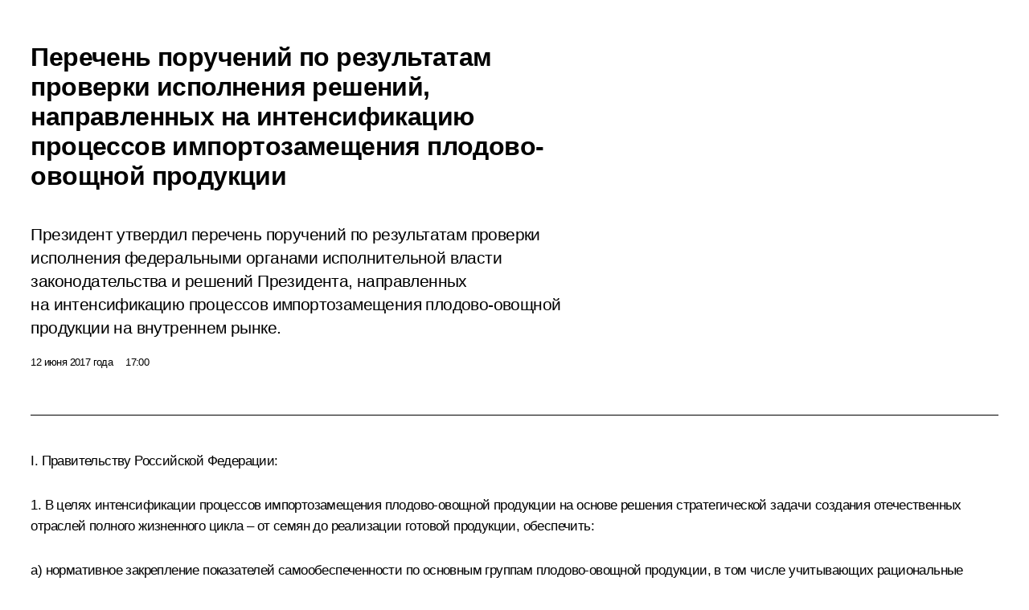

--- FILE ---
content_type: text/html; charset=UTF-8
request_url: http://www.kremlin.ru/catalog/persons/69/events/54769/print
body_size: 12329
content:
<!doctype html> <!--[if lt IE 7 ]> <html class="ie6" lang="ru"> <![endif]--> <!--[if IE 7 ]> <html class="ie7" lang="ru"> <![endif]--> <!--[if IE 8 ]> <html class="ie8" lang="ru"> <![endif]--> <!--[if IE 9 ]> <html class="ie9" lang="ru"> <![endif]--> <!--[if gt IE 8]><!--> <html lang="ru" class="no-js" itemscope="itemscope" xmlns="http://www.w3.org/1999/xhtml" itemtype="http://schema.org/ItemPage" prefix="og: http://ogp.me/ns# video: http://ogp.me/ns/video# ya: http://webmaster.yandex.ru/vocabularies/"> <!--<![endif]--> <head> <meta charset="utf-8"/> <title itemprop="name">Перечень поручений по результатам проверки исполнения решений, направленных на интенсификацию процессов импортозамещения плодово-овощной продукции • Президент России</title> <meta name="description" content="Президент утвердил перечень поручений по результатам проверки исполнения федеральными органами исполнительной власти законодательства и решений Президента, направленных на интенсификацию процессов импортозамещения плодово-овощной продукции на внутреннем рынке."/> <meta name="keywords" content="Поручения ,Поручения Президента"/> <meta itemprop="inLanguage" content="ru"/> <meta name="msapplication-TileColor" content="#091a42"> <meta name="theme-color" content="#ffffff"> <meta name="theme-color" content="#091A42" />  <meta name="viewport" content="width=device-width,initial-scale=1,minimum-scale=0.7,ya-title=#061a44"/>  <meta name="apple-mobile-web-app-capable" content="yes"/> <meta name="apple-mobile-web-app-title" content="Президент России"/> <meta name="format-detection" content="telephone=yes"/> <meta name="apple-mobile-web-app-status-bar-style" content="default"/>  <meta name="msapplication-TileColor" content="#061a44"/> <meta name="msapplication-TileImage" content="/static/mstile-144x144.png"/> <meta name="msapplication-allowDomainApiCalls" content="true"/> <meta name="msapplication-starturl" content="/"/> <meta name="theme-color" content="#061a44"/> <meta name="application-name" content="Президент России"/>   <meta property="og:site_name" content="Президент России"/>  <meta name="twitter:site" content="@KremlinRussia"/>   <meta property="og:type" content="article"/>  <meta property="og:title" content="Перечень поручений по результатам проверки исполнения решений, направленных на интенсификацию процессов импортозамещения плодово-овощной продукции"/> <meta property="og:description" content="Президент утвердил перечень поручений по результатам проверки исполнения федеральными органами исполнительной власти законодательства и решений Президента, направленных на интенсификацию процессов импортозамещения плодово-овощной продукции на внутреннем рынке."/> <meta property="og:url" content="http://kremlin.ru/acts/assignments/orders/54769"/>     <meta property="ya:ovs:adult" content="false"/>  <meta property="ya:ovs:upload_date" content="2017-06-12"/>      <meta name="twitter:card" content="summary"/>   <meta name="twitter:description" content="Президент утвердил перечень поручений по результатам проверки исполнения федеральными органами исполнительной власти законодательства и решений Президента, направленных на интенсификацию процессов импортозамещения плодово-овощной продукции на внутреннем рынке."/> <meta name="twitter:title" content="Перечень поручений по результатам проверки исполнения решений, направленных на интенсификацию процессов импортозамещения плодово-овощной продукции"/>           <link rel="icon" type="image/png" href="/static/favicon-32x32.png" sizes="32x32"/>   <link rel="icon" type="image/png" href="/static/favicon-96x96.png" sizes="96x96"/>   <link rel="icon" type="image/png" href="/static/favicon-16x16.png" sizes="16x16"/>    <link rel="icon" type="image/png" href="/static/android-chrome-192x192.png" sizes="192x192"/> <link rel="manifest" href="/static/ru/manifest.json"/>         <link rel="apple-touch-icon" href="/static/apple-touch-icon-57x57.png" sizes="57x57"/>   <link rel="apple-touch-icon" href="/static/apple-touch-icon-60x60.png" sizes="60x60"/>   <link rel="apple-touch-icon" href="/static/apple-touch-icon-72x72.png" sizes="72x72"/>   <link rel="apple-touch-icon" href="/static/apple-touch-icon-76x76.png" sizes="76x76"/>   <link rel="apple-touch-icon" href="/static/apple-touch-icon-114x114.png" sizes="114x114"/>   <link rel="apple-touch-icon" href="/static/apple-touch-icon-120x120.png" sizes="120x120"/>   <link rel="apple-touch-icon" href="/static/apple-touch-icon-144x144.png" sizes="144x144"/>   <link rel="apple-touch-icon" href="/static/apple-touch-icon-152x152.png" sizes="152x152"/>   <link rel="apple-touch-icon" href="/static/apple-touch-icon-180x180.png" sizes="180x180"/>               <link rel="stylesheet" type="text/css" media="all" href="/static/css/screen.css?ba15e963ac"/> <link rel="stylesheet" href="/static/css/print.css" media="all"/>  <!--[if lt IE 9]> <link rel="stylesheet" href="/static/css/ie8.css"/> <script type="text/javascript" src="/static/js/vendor/html5shiv.js"></script> <script type="text/javascript" src="/static/js/vendor/respond.src.js"></script> <script type="text/javascript" src="/static/js/vendor/Konsole.js"></script> <![endif]--> <!--[if lte IE 9]> <link rel="stylesheet" href="/static/css/ie9.css"/> <script type="text/javascript" src="/static/js/vendor/ierange-m2.js"></script> <![endif]--> <!--[if lte IE 6]> <link rel="stylesheet" href="/static/css/ie6.css"/> <![endif]--> <link rel="alternate" type="text/html" hreflang="en" href="http://en.kremlin.ru/catalog/persons/69/events/54769/print"/>   <link rel="author" href="/about"/> <link rel="home" href="/"/> <link rel="search" href="/opensearch.xml" title="Президент России" type="application/opensearchdescription+xml"/> <link rel="canonical" href="http://kremlin.ru/acts/assignments/orders/54769" /> <script type="text/javascript">
window.config = {staticUrl: '/static/',mediaUrl: 'http://static.kremlin.ru/media/',internalDomains: 'kremlin.ru|uznai-prezidenta.ru|openkremlin.ru|президент.рф|xn--d1abbgf6aiiy.xn--p1ai'};
</script></head> <body class=" is-reading"> <div class="header" itemscope="itemscope" itemtype="http://schema.org/WPHeader" role="banner"> <div class="topline topline__menu"> <a class="topline__toggleaside" accesskey="=" aria-label="Меню портала" role="button" href="#sidebar" title="Меню портала"><i></i></a> <div class="topline__in"> <a href="/" class="topline__head" rel="home" accesskey="1" data-title="Президент России"> <i class="topline__logo"></i>Президент России</a> <div class="topline__togglemore" data-url="/mobile-menu"> <i class="topline__togglemore_button"></i> </div> <div class="topline__more"> <nav aria-label="Основное меню"> <ul class="nav"><li class="nav__item" itemscope="itemscope" itemtype="http://schema.org/SiteNavigationElement"> <a href="/events/president/news" class="nav__link is-active" accesskey="2" itemprop="url"><span itemprop="name">События</span></a> </li><li class="nav__item" itemscope="itemscope" itemtype="http://schema.org/SiteNavigationElement"> <a href="/structure/president" class="nav__link" accesskey="3" itemprop="url"><span itemprop="name">Структура</span></a> </li><li class="nav__item" itemscope="itemscope" itemtype="http://schema.org/SiteNavigationElement"> <a href="/multimedia/video" class="nav__link" accesskey="4" itemprop="url"><span itemprop="name">Видео и фото</span></a> </li><li class="nav__item" itemscope="itemscope" itemtype="http://schema.org/SiteNavigationElement"> <a href="/acts/news" class="nav__link" accesskey="5" itemprop="url"><span itemprop="name">Документы</span></a> </li><li class="nav__item" itemscope="itemscope" itemtype="http://schema.org/SiteNavigationElement"> <a href="/contacts" class="nav__link" accesskey="6" itemprop="url"><span itemprop="name">Контакты</span></a> </li> <li class="nav__item last" itemscope="itemscope" itemtype="http://schema.org/SiteNavigationElement"> <a class="nav__link nav__link_search" href="/search" accesskey="7" itemprop="url" title="Глобальный поиск по сайту"> <span itemprop="name">Поиск</span> </a> </li>  </ul> </nav> </div> </div> </div>  <div class="search"> <ul class="search__filter"> <li class="search__filter__item is-active"> <a class="search_without_filter">Искать на сайте</a> </li>   <li class="search__filter__item bank_docs"><a href="/acts/bank">или по банку документов</a></li>  </ul> <div class="search__in">   <form name="search" class="form search__form simple_search" method="get" action="/search" tabindex="-1" role="search" aria-labelledby="search__form__input__label"> <fieldset>  <legend> <label for="search__form__input" class="search__title_main" id="search__form__input__label">Введите запрос для поиска</label> </legend>  <input type="hidden" name="section" class="search__section_value"/> <input type="hidden" name="since" class="search__since_value"/> <input type="hidden" name="till" class="search__till_value"/> <span class="form__field input_wrapper"> <input type="text" name="query" class="search__form__input" id="search__form__input" lang="ru" accesskey="-"  required="required" size="74" title="Введите запрос для поиска" autocomplete="off" data-autocomplete-words-url="/_autocomplete/words" data-autocomplete-url="/_autocomplete"/> <i class="search_icon"></i> <span class="text_overflow__limiter"></span> </span> <span class="form__field button__wrapper">  <button id="search-simple-search-button" class="submit search__form__button">Найти</button> </span> </fieldset> </form>     <form name="doc_search" class="form search__form docs_search" method="get" tabindex="-1" action="/acts/bank/search"> <fieldset> <legend> Поиск по документам </legend>  <div class="form__field form__field_medium"> <label for="doc_search-title-or-number-input"> Название документа или его номер </label> <input type="text" name="title" id="doc_search-title-or-number-input" class="input_doc"  lang="ru" autocomplete="off"/> </div> <div class="form__field form__field_medium"> <label for="doc_search-text-input">Текст в документе</label> <input type="text" name="query" id="doc_search-text-input"  lang="ru"/> </div> <div class="form__field form__fieldlong"> <label for="doc_search-type-select">Вид документа</label> <div class="select2_wrapper"> <select id="doc_search-type-select" name="type" class="select2 dropdown_select"> <option value="" selected="selected"> Все </option>  <option value="3">Указ</option>  <option value="4">Распоряжение</option>  <option value="5">Федеральный закон</option>  <option value="6">Федеральный конституционный закон</option>  <option value="7">Послание</option>  <option value="8">Закон Российской Федерации о поправке к Конституции Российской Федерации</option>  <option value="1">Кодекс</option>  </select> </div> </div> <div class="form__field form__field_halflonger"> <label id="doc_search-force-label"> Дата вступления в силу...</label>   <div class="search__form__date period">      <a href="#" role="button" aria-describedby="doc_search-force-label" class="dateblock" data-target="#doc_search-force_since-input" data-min="1991-01-01" data-max="2028-10-16" data-value="2026-01-20" data-start-value="1991-01-01" data-end-value="2028-10-16" data-range="true">  </a> <a class="clear_date_filter hidden" href="#clear" role="button" aria-label="Сбросить дату"><i></i></a> </div>  <input type="hidden" name="force_since" id="doc_search-force_since-input" /> <input type="hidden" name="force_till" id="doc_search-force_till-input" />      </div> <div class="form__field form__field_halflonger"> <label>или дата принятия</label>   <div class="search__form__date period">      <a href="#" role="button" aria-describedby="doc_search-date-label" class="dateblock" data-target="#doc_search-date_since-input" data-min="1991-01-01" data-max="2026-01-20" data-value="2026-01-20" data-start-value="1991-01-01" data-end-value="2026-01-20" data-range="true">  </a> <a class="clear_date_filter hidden" href="#clear" role="button" aria-label="Сбросить дату"><i></i></a> </div>  <input type="hidden" name="date_since" id="doc_search-date_since-input" /> <input type="hidden" name="date_till" id="doc_search-date_till-input" />      </div> <div class="form__field form__fieldshort"> <button type="submit" class="submit search__form__button"> Найти документ </button> </div> </fieldset> <div class="pravo_link">Официальный портал правовой информации <a href="http://pravo.gov.ru/" target="_blank">pravo.gov.ru</a> </div> </form>   </div> </div>  <div class="topline_nav_mobile"></div>  </div> <div class="main-wrapper"> <div class="subnav-view" role="complementary" aria-label="Дополнительное меню"></div> <div class="wrapsite"> <div class="content-view" role="main"></div><div class="footer" id="footer" itemscope="itemscope" itemtype="http://schema.org/WPFooter"> <div class="footer__in"> <div role="complementary" aria-label="Карта портала"> <div class="footer__mobile"> <a href="/"> <i class="footer__logo_mob"></i> <div class="mobile_title">Президент России</div> <div class="mobile_caption">Версия официального сайта для мобильных устройств</div> </a> </div> <div class="footer__col col_mob"> <h2 class="footer_title">Разделы сайта Президента<br/>России</h2> <ul class="footer_list nav_mob"><li class="footer_list_item" itemscope="itemscope" itemtype="http://schema.org/SiteNavigationElement"> <a href="/events/president/news"  class="is-active" itemprop="url"> <span itemprop="name">События</span> </a> </li> <li class="footer_list_item" itemscope="itemscope" itemtype="http://schema.org/SiteNavigationElement"> <a href="/structure/president"  itemprop="url"> <span itemprop="name">Структура</span> </a> </li> <li class="footer_list_item" itemscope="itemscope" itemtype="http://schema.org/SiteNavigationElement"> <a href="/multimedia/video"  itemprop="url"> <span itemprop="name">Видео и фото</span> </a> </li> <li class="footer_list_item" itemscope="itemscope" itemtype="http://schema.org/SiteNavigationElement"> <a href="/acts/news"  itemprop="url"> <span itemprop="name">Документы</span> </a> </li> <li class="footer_list_item" itemscope="itemscope" itemtype="http://schema.org/SiteNavigationElement"> <a href="/contacts"  itemprop="url"> <span itemprop="name">Контакты</span> </a> </li>  <li class="footer__search footer_list_item footer__search_open" itemscope="itemscope" itemtype="http://schema.org/SiteNavigationElement"> <a href="/search" itemprop="url"> <i></i> <span itemprop="name">Поиск</span> </a> </li> <li class="footer__search footer_list_item footer__search_hidden" itemscope="itemscope" itemtype="http://schema.org/SiteNavigationElement"> <a href="/search" itemprop="url"> <i></i> <span itemprop="name">Поиск</span> </a> </li> <li class="footer__smi footer_list_item" itemscope="itemscope" itemtype="http://schema.org/SiteNavigationElement"> <a href="/press/announcements" itemprop="url" class="is-special"><i></i><span itemprop="name">Для СМИ</span></a> </li> <li class="footer_list_item" itemscope="itemscope" itemtype="http://schema.org/SiteNavigationElement"> <a href="/subscribe" itemprop="url"><i></i><span itemprop="name">Подписаться</span></a> </li> <li class="footer_list_item hidden_mob" itemscope="itemscope" itemtype="http://schema.org/SiteNavigationElement"> <a href="/catalog/glossary" itemprop="url" rel="glossary"><span itemprop="name">Справочник</span></a> </li> </ul> <ul class="footer_list"> <li class="footer__special" itemscope="itemscope" itemtype="http://schema.org/SiteNavigationElement"> <a href="http://special.kremlin.ru/events/president/news" itemprop="url" class="is-special no-warning"><i></i><span itemprop="name">Версия для людей с ограниченными возможностями</span></a> </li> </ul> <ul class="footer_list nav_mob"> <li itemscope="itemscope" itemtype="http://schema.org/SiteNavigationElement" class="language footer_list_item">   <a href="http://en.kremlin.ru/catalog/persons/69/events/54769/print" rel="alternate" hreflang="en" itemprop="url" class=" no-warning"> <span itemprop="name"> English </span> </a> <meta itemprop="inLanguage" content="en"/>   </li> </ul> </div> <div class="footer__col"> <h2 class="footer_title">Информационные ресурсы<br/>Президента России</h2> <ul class="footer_list"> <li class="footer__currentsite footer_list_item" itemscope="itemscope" itemtype="http://schema.org/SiteNavigationElement"> <a href="/" itemprop="url">Президент России<span itemprop="name">Текущий ресурс</span> </a> </li> <li class="footer_list_item"> <a href="http://kremlin.ru/acts/constitution" class="no-warning">Конституция России</a> </li> <li class="footer_list_item"> <a href="http://flag.kremlin.ru/" class="no-warning" rel="external">Государственная символика</a> </li> <li class="footer_list_item"> <a href="https://letters.kremlin.ru/" class="no-warning" rel="external">Обратиться к Президенту</a> </li>  <li class="footer_list_item"> <a href="http://kids.kremlin.ru/" class="no-warning" rel="external"> Президент России —<br/>гражданам школьного возраста </a> </li> <li class="footer_list_item"> <a href="http://tours.kremlin.ru/" class="no-warning" rel="external">Виртуальный тур по<br/>Кремлю</a> </li>  <li class="footer_list_item"> <a href="http://putin.kremlin.ru/" class="no-warning" rel="external">Владимир Путин —<br/>личный сайт</a> </li>  <li class="footer_list_item"> <a href="http://nature.kremlin.ru" class="no-warning" rel="external"> Дикая природа России </a> </li>  </ul> </div> <div class="footer__col"> <h2 class="footer_title">Официальные сетевые ресурсы<br/>Президента России</h2> <ul class="footer_list"> <li class="footer_list_item"> <a href="https://t.me/news_kremlin" rel="me" target="_blank">Telegram-канал</a> </li>  <li class="footer_list_item"> <a href="https://max.ru/news_kremlin" rel="me" target="_blank"> MAX </a> </li> <li class="footer_list_item"> <a href="https://vk.com/kremlin_news" rel="me" target="_blank"> ВКонтакте </a> </li>  <li class="footer_list_item"> <a href="https://rutube.ru/u/kremlin/" rel="me" target="_blank">Rutube</a> </li> <li class="footer_list_item"> <a href="http://www.youtube.ru/user/kremlin" rel="me" target="_blank">YouTube</a> </li> </ul> </div>  <div class="footer__col footer__col_last"> <h2 class="footer_title">Правовая и техническая информация</h2> <ul class="footer_list technical_info"> <li class="footer_list_item" itemscope="itemscope" itemtype="http://schema.org/SiteNavigationElement"> <a href="/about" itemprop="url"> <span itemprop="name">О портале</span> </a> </li> <li class="footer_list_item" itemscope="itemscope" itemtype="http://schema.org/SiteNavigationElement"> <a href="/about/copyrights" itemprop="url"><span itemprop="name">Об использовании информации сайта</span></a> </li> <li class="footer_list_item" itemscope="itemscope" itemtype="http://schema.org/SiteNavigationElement"> <a href="/about/privacy" itemprop="url"><span itemprop="name">О персональных данных пользователей</span></a> </li> <li class="footer_list_item" itemscope="itemscope" itemtype="http://schema.org/SiteNavigationElement"> <a href="/contacts#mailto" itemprop="url"><span itemprop="name">Написать в редакцию</span></a> </li> </ul> </div> </div> <div role="contentinfo"> <div class="footer__license"> <p>Все материалы сайта доступны по лицензии:</p> <p><a href="http://creativecommons.org/licenses/by/4.0/deed.ru" hreflang="ru" class="underline" rel="license" target="_blank">Creative Commons Attribution 4.0 International</a></p> </div> <div class="footer__copy"><span class="flag_white">Администрация </span><span class="flag_blue">Президента России</span><span class="flag_red">2026 год</span> </div> </div> <div class="footer__logo"></div> </div> </div> </div> </div> <div class="gallery__wrap"> <div class="gallery__overlay"></div> <div class="gallery" role="complementary" aria-label="Полноэкранная галерея"></div> </div> <div class="read" role="complementary" aria-label="Материал для чтения" data-href="http://www.kremlin.ru/catalog/persons/69/events/54769/print" data-stream-url="/catalog/persons/69/events/by-date/12.06.2017"> <div class="read__close_wrapper"> <a href="/catalog/persons/69/events/by-date/12.06.2017" class="read__close" title="Нажмите Esc, чтобы закрыть"><i></i></a> </div> <div class="read__scroll" role="tabpanel"> <article class="read__in hentry h-entry" itemscope="itemscope" itemtype="http://schema.org/NewsArticle" id="event-54769" role="document" aria-describedby="read-lead"> <div class="read__content"> <div class="read__top">  <div class="width_limiter"> <a href="/events/president/news" class="read__categ" rel="category" data-info="Открыть">События</a> <h1 class="entry-title p-name" itemprop="name">Перечень поручений по результатам проверки исполнения решений, направленных на интенсификацию процессов импортозамещения плодово-овощной продукции</h1> <div class="read__lead entry-summary p-summary" itemprop="description" role="heading" id="read-lead">  <div><p>Президент утвердил перечень
поручений по результатам проверки исполнения федеральными органами
исполнительной власти законодательства и решений Президента, направленных
на интенсификацию процессов импортозамещения плодово-овощной продукции
на внутреннем рынке.</p></div>   </div> <div class="read__meta"><time class="read__published" datetime="2017-06-12" itemprop="datePublished">12 июня 2017 года</time>  <div class="read__time">17:00</div>   <meta itemprop="inLanguage" content="ru"/> </div> </div> </div> <div class="entry-content e-content read__internal_content" itemprop="articleBody">  <p class="assignment_0">I. Правительству Российской
Федерации:</p><p class="assignment_0">1. В целях интенсификации
процессов импортозамещения плодово-овощной продукции на основе решения
стратегической задачи создания отечественных отраслей полного жизненного
цикла – от семян до реализации готовой продукции, обеспечить:</p><p class="assignment_4">а) нормативное закрепление
показателей самообеспеченности по основным группам плодово-овощной
продукции, в том числе учитывающих рациональные нормы потребления пищевых
продуктов, отвечающие современным требованиям здорового питания;</p><p class="assignment_5">б) взаимосвязь целей, задач, целевых
индикаторов и мероприятий Государственной программы развития сельского
хозяйства и регулирования рынков сельскохозяйственной продукции, сырья
и продовольствия на 2013–2020 годы, а также утвердить
методики расчёта соответствующих индикаторов в указанной сфере;</p><p class="assignment_6">в) использование
сельскохозяйственными товаропроизводителями в приоритетном порядке
конкурентоспособного отечественного семенного и посадочного материала,
технологического оборудования и материалов при принятии решений
о предоставлении им мер государственной поддержки;</p><p class="assignment_7">г) ведение статистического учёта
семенного и посадочного материала по основным видам плодово-овощной
продукции, а также мощностей по её хранению и переработке;</p><p class="assignment_8">д) организационно-методическое
сопровождение формирования системы оптово-распределительных центров,
плодохранилищ, картофелехранилищ (овощехранилищ), направленной
на координацию межрегионального товарообмена.</p><p class="assignment_8">Срок – до 30 сентября
2017 г.</p><p class="assignment_1">2. Завершить разработку нормативных
правовых актов, направленных на пресечение ввоза на территорию
Российской Федерации плодово-овощной продукции, в отношении которой
установлены запреты и ограничения.</p><p class="assignment_1">Срок – до 31 августа
2017 г.</p><p class="assignment_1">Ответственный: <a href="/catalog/persons/37/biography" class="person_tag read__tag">Медведев Д.А.<span class="read__tooltip tooltip_person hidden masha-ignore"> <span class="tooltip__close"><i></i></span> <span class="tooltip__image">  <img src="http://static.kremlin.ru/media/events/persons/small/ShGAzXDFvqKP5vzNqAWNPIIWJyZNVIQw.jpg" srcset="http://static.kremlin.ru/media/events/persons/small2x/66RPoAkZquMC438roelDRO8Dn9hzHmQb.jpg 2x" style="background:rgb(204, 212, 233);background:linear-gradient(180deg, #ccd4e9 0%, rgba(204,212,233,0) 100%),linear-gradient(90deg, #24272e 0%, rgba(36,39,46,0) 100%),linear-gradient(270deg, #d9a398 0%, rgba(217,163,152,0) 100%),linear-gradient(0deg, #a5725e 0%, rgba(165,114,94,0) 100%);" width="140" height="140" alt="Медведев Дмитрий Анатольевич"></span> <span class="tooltip__text"> <span class="tooltip_title tooltip_link" data-href="/catalog/persons/37/biography">Медведев Дмитрий Анатольевич</span><span class="tooltip_description_dark">Заместитель Председателя Совета Безопасности</span></span> </span></a></p><p class="assignment_2">II. Генеральной прокуратуре
Российской Федерации осуществить комплексную проверку исполнения международных
соглашений и законодательства Российской Федерации в сфере выявления
и пресечения деятельности по ввозу на территорию Российской
Федерации сельскохозяйственной продукции, сырья и продовольствия,
в отношении которых установлены запреты и ограничения.</p><p class="assignment_2">Срок – до 1 декабря
2017 г.</p><p class="assignment_2">Ответственный: <a href="/catalog/persons/69/biography" class="person_tag read__tag">Чайка Ю.Я.<span class="read__tooltip tooltip_person hidden masha-ignore"> <span class="tooltip__close"><i></i></span> <span class="tooltip__image">  <img src="http://static.kremlin.ru/media/events/persons/small/6ksy6hIeNqV0CBdZZHu3Z9AQATvALNAT.jpg" srcset="http://static.kremlin.ru/media/events/persons/small2x/C7h7BMreY7X3cAcownCeiGb5avVP6jwc.jpg 2x" style="background:rgb(50, 61, 57);background:linear-gradient(180deg, #323d39 0%, rgba(50,61,57,0) 100%),linear-gradient(90deg, #60350a 0%, rgba(96,53,10,0) 100%),linear-gradient(0deg, #aeb8b9 0%, rgba(174,184,185,0) 100%),linear-gradient(270deg, #c2ab36 0%, rgba(194,171,54,0) 100%);" width="140" height="140" alt="Чайка Юрий Яковлевич"></span> <span class="tooltip__text"> <span class="tooltip_title tooltip_link" data-href="/catalog/persons/69/biography">Чайка Юрий Яковлевич</span><span class="tooltip_description_dark">полномочный представитель Президента в Северо-Кавказском федеральном округе</span></span> </span></a></p><p class="assignment_3">III. Счётной палате Российской
Федерации провести аудит реализуемости и результативности мероприятий,
направленных на импортозамещение плодово-овощной продукции, а также
эффективности распоряжения федеральными ресурсами, выделяемыми на эти цели.</p><p class="assignment_3">Срок – до 31 декабря
2017 г.</p><p class="assignment_3">Ответственный: <a href="/catalog/persons/78/biography" class="person_tag read__tag">Голикова Т.А.<span class="read__tooltip tooltip_person hidden masha-ignore"> <span class="tooltip__close"><i></i></span> <span class="tooltip__image">  <img src="http://static.kremlin.ru/media/events/persons/small/ythig8Q9sQdAwqlNFGzIZXLL4Mio8KLg.jpg" srcset="http://static.kremlin.ru/media/events/persons/small2x/hF8qfSPuUkxKO4xgCQ8Srmq72WfULlcl.jpg 2x" style="background:rgb(161, 154, 135);background:linear-gradient(0deg, #a19a87 0%, rgba(161,154,135,0) 100%),linear-gradient(270deg, #6b9098 0%, rgba(107,144,152,0) 100%),linear-gradient(90deg, #7b553e 0%, rgba(123,85,62,0) 100%),linear-gradient(180deg, #513726 0%, rgba(81,55,38,0) 100%);" width="140" height="140" alt="Голикова Татьяна Алексеевна"></span> <span class="tooltip__text"> <span class="tooltip_title tooltip_link" data-href="/catalog/persons/78/biography">Голикова Татьяна Алексеевна</span><span class="tooltip_description_dark">Заместитель Председателя Правительства Российской Федерации</span></span> </span></a></p> <div class="read__bottommeta hidden-copy"> <div class="width_limiter">   <div class="read__tags masha-ignore">   <div class="read__tagscol"> <h3>Темы</h3> <ul class="read__taglist"><li class="p-category"> <a href="/catalog/keywords/121/events" rel="tag"><i></i>Импортозамещение </a> </li>  </ul> </div>   <div class="read__tagscol"> <h3>Лица</h3> <ul class="read__taglist">  <li> <a href="/catalog/persons/78/biography" rel="tag"><i></i>Голикова Татьяна Алексеевна</a> </li>  <li> <a href="/catalog/persons/37/biography" rel="tag"><i></i>Медведев Дмитрий Анатольевич</a> </li>  <li> <a href="/catalog/persons/69/biography" rel="tag"><i></i>Чайка Юрий Яковлевич</a> </li>  </ul> </div>  </div>                <div class="read__status masha-ignore"> <div class="width_limiter"> <h3>Статус материала</h3> <p>Опубликован в разделе: <a href="/acts/assignments/orders">Поручения Президента</a><br/> </p><p> Дата публикации:    <time datetime="2017-06-12">12 июня 2017 года, 17:00</time> </p><p class="print_link_wrap"> Ссылка на материал: <a class="print_link" href="http://kremlin.ru/d/54769">kremlin.ru/d/54769</a> </p>  <p> <a class="text_version_link" href="/catalog/persons/69/events/copy/54769" rel="nofollow" target="_blank">Текстовая версия</a> </p>  </div> </div>  </div> </div> </div> </div> </article> </div>    <div class="read__tabs False" role="tablist"> <div class="gradient-shadow"></div> <div class="width_limiter">  <a href="/catalog/persons/69/events/54769" class="tabs_article is-active medium with_small_tooltip" title="Текст" aria-label="Текст" role="tab"><i aria-hidden="true"></i> <div class="small_tooltip" aria-hidden="true"><span class="small_tooltip_text">Текст</span></div> </a>       <div class="right_tabs">  <p class="over_tabs"></p> <div class="tabs_share read__share with_small_tooltip" title="Поделиться" role="tab" tabindex="0" aria-expanded="false" onclick="" aria-label="Поделиться"><i aria-hidden="true"></i> <div class="small_tooltip" aria-hidden="true"><span class="small_tooltip_text">Поделиться</span></div> <div class="share_material">   <div class="width_limiter"> <div class="share_where" id="share-permalink">Прямая ссылка на материал</div> <div class="share_link share_link_p" tabindex="0" role="textbox" aria-labelledby="share-permalink"> <span class="material_link" id="material_link">http://kremlin.ru/catalog/persons/69/events/54769</span> </div> <div class="share_where">Поделиться</div> <div class="krln-share_list"> <ul class="share_sites">           <li> <a target="_blank" class="share_to_site no-warning" href="https://www.vk.com/share.php?url=http%3A//www.kremlin.ru/catalog/persons/69/events/54769/print&amp;title=%D0%9F%D0%B5%D1%80%D0%B5%D1%87%D0%B5%D0%BD%D1%8C%20%D0%BF%D0%BE%D1%80%D1%83%D1%87%D0%B5%D0%BD%D0%B8%D0%B9%20%D0%BF%D0%BE%C2%A0%D1%80%D0%B5%D0%B7%D1%83%D0%BB%D1%8C%D1%82%D0%B0%D1%82%D0%B0%D0%BC%20%D0%BF%D1%80%D0%BE%D0%B2%D0%B5%D1%80%D0%BA%D0%B8%20%D0%B8%D1%81%D0%BF%D0%BE%D0%BB%D0%BD%D0%B5%D0%BD%D0%B8%D1%8F%20%D1%80%D0%B5%D1%88%D0%B5%D0%BD%D0%B8%D0%B9%2C%20%D0%BD%D0%B0%D0%BF%D1%80%D0%B0%D0%B2%D0%BB%D0%B5%D0%BD%D0%BD%D1%8B%D1%85%20%D0%BD%D0%B0%C2%A0%D0%B8%D0%BD%D1%82%D0%B5%D0%BD%D1%81%D0%B8%D1%84%D0%B8%D0%BA%D0%B0%D1%86%D0%B8%D1%8E%20%D0%BF%D1%80%D0%BE%D1%86%D0%B5%D1%81%D1%81%D0%BE%D0%B2%20%D0%B8%D0%BC%D0%BF%D0%BE%D1%80%D1%82%D0%BE%D0%B7%D0%B0%D0%BC%D0%B5%D1%89%D0%B5%D0%BD%D0%B8%D1%8F%20%D0%BF%D0%BB%D0%BE%D0%B4%D0%BE%D0%B2%D0%BE-%D0%BE%D0%B2%D0%BE%D1%89%D0%BD%D0%BE%D0%B9%20%D0%BF%D1%80%D0%BE%D0%B4%D1%83%D0%BA%D1%86%D0%B8%D0%B8&amp;description=%3Cp%3E%D0%9F%D1%80%D0%B5%D0%B7%D0%B8%D0%B4%D0%B5%D0%BD%D1%82%20%D1%83%D1%82%D0%B2%D0%B5%D1%80%D0%B4%D0%B8%D0%BB%20%D0%BF%D0%B5%D1%80%D0%B5%D1%87%D0%B5%D0%BD%D1%8C%0A%D0%BF%D0%BE%D1%80%D1%83%D1%87%D0%B5%D0%BD%D0%B8%D0%B9%20%D0%BF%D0%BE%C2%A0%D1%80%D0%B5%D0%B7%D1%83%D0%BB%D1%8C%D1%82%D0%B0%D1%82%D0%B0%D0%BC%20%D0%BF%D1%80%D0%BE%D0%B2%D0%B5%D1%80%D0%BA%D0%B8%20%D0%B8%D1%81%D0%BF%D0%BE%D0%BB%D0%BD%D0%B5%D0%BD%D0%B8%D1%8F%20%D1%84%D0%B5%D0%B4%D0%B5%D1%80%D0%B0%D0%BB%D1%8C%D0%BD%D1%8B%D0%BC%D0%B8%20%D0%BE%D1%80%D0%B3%D0%B0%D0%BD%D0%B0%D0%BC%D0%B8%0A%D0%B8%D1%81%D0%BF%D0%BE%D0%BB%D0%BD%D0%B8%D1%82%D0%B5%D0%BB%D1%8C%D0%BD%D0%BE%D0%B9%20%D0%B2%D0%BB%D0%B0%D1%81%D1%82%D0%B8%20%D0%B7%D0%B0%D0%BA%D0%BE%D0%BD%D0%BE%D0%B4%D0%B0%D1%82%D0%B5%D0%BB%D1%8C%D1%81%D1%82%D0%B2%D0%B0%20%D0%B8%C2%A0%D1%80%D0%B5%D1%88%D0%B5%D0%BD%D0%B8%D0%B9%20%D0%9F%D1%80%D0%B5%D0%B7%D0%B8%D0%B4%D0%B5%D0%BD%D1%82%D0%B0%2C%20%D0%BD%D0%B0%D0%BF%D1%80%D0%B0%D0%B2%D0%BB%D0%B5%D0%BD%D0%BD%D1%8B%D1%85%0A%D0%BD%D0%B0%C2%A0%D0%B8%D0%BD%D1%82%D0%B5%D0%BD%D1%81%D0%B8%D1%84%D0%B8%D0%BA%D0%B0%D1%86%D0%B8%D1%8E%20%D0%BF%D1%80%D0%BE%D1%86%D0%B5%D1%81%D1%81%D0%BE%D0%B2%20%D0%B8%D0%BC%D0%BF%D0%BE%D1%80%D1%82%D0%BE%D0%B7%D0%B0%D0%BC%D0%B5%D1%89%D0%B5%D0%BD%D0%B8%D1%8F%20%D0%BF%D0%BB%D0%BE%D0%B4%D0%BE%D0%B2%D0%BE-%D0%BE%D0%B2%D0%BE%D1%89%D0%BD%D0%BE%D0%B9%20%D0%BF%D1%80%D0%BE%D0%B4%D1%83%D0%BA%D1%86%D0%B8%D0%B8%0A%D0%BD%D0%B0%C2%A0%D0%B2%D0%BD%D1%83%D1%82%D1%80%D0%B5%D0%BD%D0%BD%D0%B5%D0%BC%20%D1%80%D1%8B%D0%BD%D0%BA%D0%B5.%3C/p%3E" data-service="vkontakte" rel="nofollow"> ВКонтакте </a> </li> <li> <a target="_blank" class="share_to_site no-warning" href="https://t.me/share/url?url=http%3A//www.kremlin.ru/catalog/persons/69/events/54769/print&amp;text=%D0%9F%D0%B5%D1%80%D0%B5%D1%87%D0%B5%D0%BD%D1%8C%20%D0%BF%D0%BE%D1%80%D1%83%D1%87%D0%B5%D0%BD%D0%B8%D0%B9%20%D0%BF%D0%BE%C2%A0%D1%80%D0%B5%D0%B7%D1%83%D0%BB%D1%8C%D1%82%D0%B0%D1%82%D0%B0%D0%BC%20%D0%BF%D1%80%D0%BE%D0%B2%D0%B5%D1%80%D0%BA%D0%B8%20%D0%B8%D1%81%D0%BF%D0%BE%D0%BB%D0%BD%D0%B5%D0%BD%D0%B8%D1%8F%20%D1%80%D0%B5%D1%88%D0%B5%D0%BD%D0%B8%D0%B9%2C%20%D0%BD%D0%B0%D0%BF%D1%80%D0%B0%D0%B2%D0%BB%D0%B5%D0%BD%D0%BD%D1%8B%D1%85%20%D0%BD%D0%B0%C2%A0%D0%B8%D0%BD%D1%82%D0%B5%D0%BD%D1%81%D0%B8%D1%84%D0%B8%D0%BA%D0%B0%D1%86%D0%B8%D1%8E%20%D0%BF%D1%80%D0%BE%D1%86%D0%B5%D1%81%D1%81%D0%BE%D0%B2%20%D0%B8%D0%BC%D0%BF%D0%BE%D1%80%D1%82%D0%BE%D0%B7%D0%B0%D0%BC%D0%B5%D1%89%D0%B5%D0%BD%D0%B8%D1%8F%20%D0%BF%D0%BB%D0%BE%D0%B4%D0%BE%D0%B2%D0%BE-%D0%BE%D0%B2%D0%BE%D1%89%D0%BD%D0%BE%D0%B9%20%D0%BF%D1%80%D0%BE%D0%B4%D1%83%D0%BA%D1%86%D0%B8%D0%B8" data-service="vkontakte" rel="nofollow"> Telegram </a> </li> <li> <a target="_blank" class="share_to_site no-warning" href="https://connect.ok.ru/offer?url=http%3A//www.kremlin.ru/catalog/persons/69/events/54769/print&amp;title=%D0%9F%D0%B5%D1%80%D0%B5%D1%87%D0%B5%D0%BD%D1%8C%20%D0%BF%D0%BE%D1%80%D1%83%D1%87%D0%B5%D0%BD%D0%B8%D0%B9%20%D0%BF%D0%BE%C2%A0%D1%80%D0%B5%D0%B7%D1%83%D0%BB%D1%8C%D1%82%D0%B0%D1%82%D0%B0%D0%BC%20%D0%BF%D1%80%D0%BE%D0%B2%D0%B5%D1%80%D0%BA%D0%B8%20%D0%B8%D1%81%D0%BF%D0%BE%D0%BB%D0%BD%D0%B5%D0%BD%D0%B8%D1%8F%20%D1%80%D0%B5%D1%88%D0%B5%D0%BD%D0%B8%D0%B9%2C%20%D0%BD%D0%B0%D0%BF%D1%80%D0%B0%D0%B2%D0%BB%D0%B5%D0%BD%D0%BD%D1%8B%D1%85%20%D0%BD%D0%B0%C2%A0%D0%B8%D0%BD%D1%82%D0%B5%D0%BD%D1%81%D0%B8%D1%84%D0%B8%D0%BA%D0%B0%D1%86%D0%B8%D1%8E%20%D0%BF%D1%80%D0%BE%D1%86%D0%B5%D1%81%D1%81%D0%BE%D0%B2%20%D0%B8%D0%BC%D0%BF%D0%BE%D1%80%D1%82%D0%BE%D0%B7%D0%B0%D0%BC%D0%B5%D1%89%D0%B5%D0%BD%D0%B8%D1%8F%20%D0%BF%D0%BB%D0%BE%D0%B4%D0%BE%D0%B2%D0%BE-%D0%BE%D0%B2%D0%BE%D1%89%D0%BD%D0%BE%D0%B9%20%D0%BF%D1%80%D0%BE%D0%B4%D1%83%D0%BA%D1%86%D0%B8%D0%B8" data-service="vkontakte" rel="nofollow"> Одноклассники </a> </li> <!-- <li><a target="_blank" class="share_to_site no-warning" href="https://www.twitter.com/share?url=http%3A//www.kremlin.ru/catalog/persons/69/events/54769/print&amp;counturl=http%3A//www.kremlin.ru/catalog/persons/69/events/54769/print&amp;text=%D0%9F%D0%B5%D1%80%D0%B5%D1%87%D0%B5%D0%BD%D1%8C%20%D0%BF%D0%BE%D1%80%D1%83%D1%87%D0%B5%D0%BD%D0%B8%D0%B9%20%D0%BF%D0%BE%C2%A0%D1%80%D0%B5%D0%B7%D1%83%D0%BB%D1%8C%D1%82%D0%B0%D1%82%D0%B0%D0%BC%20%D0%BF%D1%80%D0%BE%D0%B2%D0%B5%D1%80%D0%BA%D0%B8%20%D0%B8%D1%81%D0%BF%D0%BE%D0%BB%D0%BD%D0%B5%D0%BD%D0%B8%D1%8F%20%D1%80%D0%B5%D1%88%D0%B5%D0%BD%D0%B8%D0%B9%2C%20...&amp;via=KremlinRussia&amp;lang=ru" data-service="twitter" rel="nofollow">Твиттер</a></li> --> </ul> <ul class="share_sites"> <li> <button  class="no-warning copy_url_button" data-url='http://www.kremlin.ru/catalog/persons/69/events/54769/print'> Скопировать ссылку </button> </li> <li><a href="#share-mail" class="share_send_email">Переслать на почту</a></li> </ul> <ul class="share_sites"> <li class="share_print"> <a href="/catalog/persons/69/events/54769/print" class="share_print_label share_print_link no-warning"> <i class="share_print_icon"></i>Распечатать</a> </li> </ul> </div> </div>  <div class="share_mail" id="share-mail"> <div class="width_limiter"> <form method="POST" action="/catalog/persons/69/events/54769/email" class="emailform form"> <div class="share_where">Переслать материал на почту</div> <label class="share_where_small">Просмотр отправляемого сообщения</label> <div class="share_message"> <p class="message_info">Официальный сайт президента России:</p> <p class="message_info">Перечень поручений по результатам проверки исполнения решений, направленных на интенсификацию процессов импортозамещения плодово-овощной продукции</p> <p class="message_link">http://kremlin.ru/catalog/persons/69/events/54769</p> </div> <div class="form__email"> <label for="email" class="share_where_small">Электронная почта адресата</label> <input type="email" name="mailto" required="required" id="email" autocomplete="on" title="Адрес электронной почты обязателен для заполнения"/> </div> <div class="emailform__act"> <button type="submit" class="submit">Отправить</button> </div> </form> </div> </div>  </div> </div> </div>  </div> </div>   <div class="read__updated">Последнее обновление материала <time datetime="2020-07-21">21 июля 2020 года, 14:17</time> </div> </div> <div class="wrapsite__outside hidden-print"><div class="wrapsite__overlay"></div></div><div class="sidebar" tabindex="-1" itemscope="itemscope" itemtype="http://schema.org/WPSideBar"> <div class="sidebar__content">    <div class="sidebar_lang">  <div class="sidebar_title_wrapper is-visible"> <h2 class="sidebar_title">Официальные сетевые ресурсы</h2> <h3 class="sidebar_title sidebar_title_caption">Президента России</h3> </div> <div class="sidebar_title_wrapper hidden"> <h2 class="sidebar_title">Official Internet Resources</h2> <h3 class="sidebar_title sidebar_title_caption">of the President of Russia</h3> </div> <span class="sidebar_lang_item sidebar_lang_first"> <a tabindex="-1" rel="alternate" hreflang="ru" itemprop="url" > <span>Русский</span> </a> </span><span class="sidebar_lang_item"> <a tabindex="0" href="http://en.kremlin.ru/catalog/persons/69/events/54769/print" rel="alternate" hreflang="en" itemprop="url" class="is-active"> <span>English</span> </a> </span> <meta itemprop="inLanguage" content="en"/>   </div> <ul class="sidebar_list">  <li itemscope="itemscope" itemtype="http://schema.org/SiteNavigationElement"> <a href="/press/announcements" class="sidebar__special" itemprop="url" tabindex="0"><span itemprop="name">Для СМИ</span></a> </li> <li itemscope="itemscope" itemtype="http://schema.org/SiteNavigationElement"> <a href="http://special.kremlin.ru/events/president/news" class="sidebar__special no-warning" itemprop="url" tabindex="0"><span itemprop="name">Специальная версия для людей с ограниченными возможностями</span></a> </li>  <li itemscope="itemscope" itemtype="http://schema.org/SiteNavigationElement"> <a href="https://t.me/news_kremlin" class="sidebar__special" itemprop="url" tabindex="0" rel="me" target="_blank" ><span itemprop="name">Telegram-канал</span></a> </li>  <li itemscope="itemscope" itemtype="http://schema.org/SiteNavigationElement"> <a href="https://max.ru/news_kremlin" class="sidebar__special" itemprop="url" tabindex="0" rel="me" target="_blank" ><span itemprop="name"> MAX </span></a> </li> <li itemscope="itemscope" itemtype="http://schema.org/SiteNavigationElement"> <a href="https://vk.com/kremlin_news" class="sidebar__special" itemprop="url" tabindex="0" rel="me" target="_blank" ><span itemprop="name"> ВКонтакте </span></a> </li>  <li itemscope="itemscope" itemtype="http://schema.org/SiteNavigationElement"> <a href="https://rutube.ru/u/kremlin/" class="sidebar__special" itemprop="url" tabindex="0" rel="me" target="_blank" ><span itemprop="name">Rutube</span></a> </li> <li itemscope="itemscope" itemtype="http://schema.org/SiteNavigationElement"> <a href="http://www.youtube.ru/user/kremlin" class="sidebar__special" itemprop="url" tabindex="0" rel="me" target="_blank" ><span itemprop="name">YouTube</span></a> </li> </ul> <ul class="sidebar_list sidebar_list_other"> <li itemscope="itemscope" itemtype="http://schema.org/SiteNavigationElement">  <a href="/" class="no-warning" itemprop="url" tabindex="0">  <span itemprop="name">Сайт Президента России</span> </a> </li>  <li itemscope="itemscope" itemtype="http://schema.org/SiteNavigationElement">  <a href="/acts/constitution" class="no-warning" itemprop="url" tabindex="0">  <span itemprop="name">Конституция России </span> </a> </li>  <li itemscope="itemscope" itemtype="http://schema.org/SiteNavigationElement">  <a href="http://flag.kremlin.ru/" class="no-warning" itemprop="url" tabindex="0" rel="external">  <span itemprop="name">Государственная символика</span></a> </li> <li itemscope="itemscope" itemtype="http://schema.org/SiteNavigationElement"> <a href="https://letters.kremlin.ru/" class="no-warning" itemprop="url" tabindex="0" rel="external"><span itemprop="name">Обратиться к Президенту</span></a> </li>  <li itemscope="itemscope" itemtype="http://schema.org/SiteNavigationElement"> <a href="http://kids.kremlin.ru/" class="no-warning" itemprop="url" tabindex="0" rel="external"><span itemprop="name"> Президент России — гражданам<br/>школьного возраста </span></a> </li> <li itemscope="itemscope" itemtype="http://schema.org/SiteNavigationElement"> <a href="http://tours.kremlin.ru/" class="no-warning" itemprop="url" tabindex="0" rel="external"><span itemprop="name"> Виртуальный тур по Кремлю </span></a> </li>  <li itemscope="itemscope" itemtype="http://schema.org/SiteNavigationElement">  <a href="http://putin.kremlin.ru/" class="no-warning" itemprop="url" tabindex="0" rel="external">  <span itemprop="name">Владимир Путин — личный сайт</span> </a> </li> <li itemscope="itemscope" itemtype="http://schema.org/SiteNavigationElement"> <a href="http://20.kremlin.ru/" class="no-warning" itemprop="url" tabindex="0" rel="external"><span itemprop="name">Путин. 20 лет</span></a> </li>  <li itemscope="itemscope" itemtype="http://schema.org/SiteNavigationElement"> <a href="http://nature.kremlin.ru/" class="no-warning last-in-focus" itemprop="url" tabindex="0" rel="external"><span itemprop="name"> Дикая природа России </span></a> </li>  </ul> </div> <p class="sidebar__signature">Администрация Президента России<br/>2026 год</p> </div></body> </html>